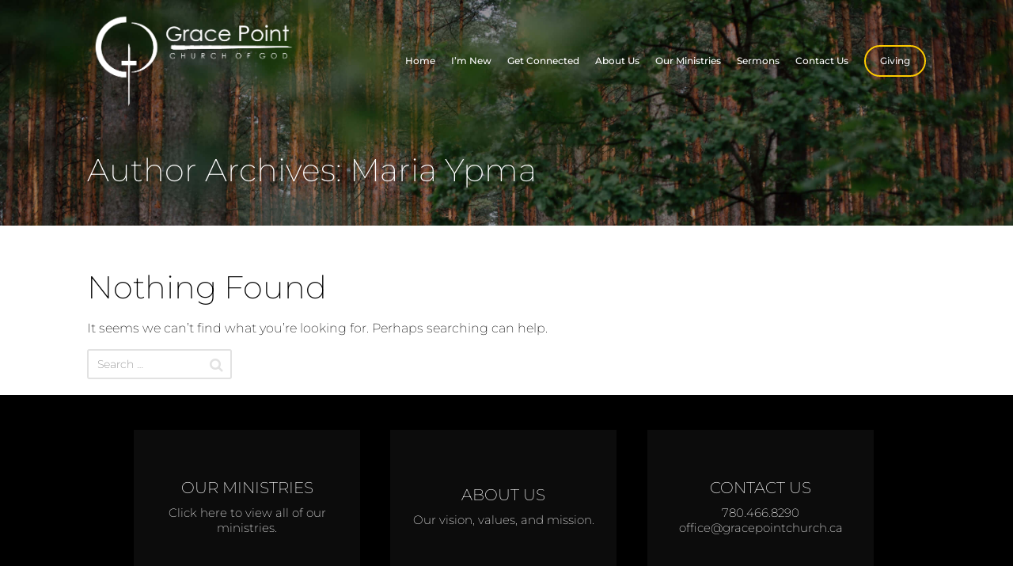

--- FILE ---
content_type: text/html; charset=UTF-8
request_url: https://gracepointchurch.ca/author/gaylene-beach/
body_size: 15153
content:
<!DOCTYPE html>
<html lang="en-US">
<head>
<meta charset="UTF-8" />
<link rel="profile" href="//gmpg.org/xfn/11" />
<link rel="pingback" href="https://gracepointchurch.ca/xmlrpc.php" />
<meta name=viewport content="width=device-width, initial-scale=1">
<!--[if lt IE 9]>
<script src="https://gracepointchurch.ca/wp-content/themes/knapstack/js/html5.js" type="text/javascript"></script>
<![endif]-->

<title>Gaylene Beach &#8211; Grace Point Church of God</title>
			<script language="javascript">
				writeCookie();
				function writeCookie()
				{
					the_cookie = document.cookie;
					if( the_cookie ){
						if( window.devicePixelRatio >= 2 ){
							the_cookie = "pixel_ratio="+window.devicePixelRatio+";"+the_cookie;
							document.cookie = the_cookie;
							//location = '';
						}
					}
				}
			</script>

			<!-- MP Menu CSS -->
	 <style type="text/css">@media (max-width: 800px){/*toggle and close buttons */#mp-menu-toggle-button-holder, #mp-menu-close-button-holder{display:inline-block!important;}/*This gets applied to the body upon open*/.mp-menu-open {-webkit-transform: translate3d(-240px, 0, 0);-moz-transform: translate3d(-240px, 0, 0);transform: translate3d(-240px, 0, 0);-webkit-transition: all .3s;transition: all .3s;}/*This gets applied to the body upon close */.mp-menu-close {-webkit-transform: translate3d(0, 0, 0);-moz-transform: translate3d(0, 0, 0);transform: translate3d(0, 0, 0);right:0px;-webkit-transition: all .3s;transition: all .3s;}/*This holds the menu when the screen is mobile sized */#mp-menu-holder{display:block;	}/* This is the actual navigation div from wordpress when sitting in our mp-menu-holder div */#mp-menu-holder [role~=navigation]{width: 240px;margin:0px!important;position: absolute;top: 0;right: 0px;overflow:hidden;-webkit-transform: translate3d(240px, 0, 0);-moz-transform: translate3d(240px, 0, 0);transform: translate3d(240px, 0, 0);	-webkit-box-sizing: border-box; /* Safari/Chrome, other WebKit */-moz-box-sizing: border-box;    /* Firefox, other Gecko */box-sizing: border-box;         /* Opera/IE 8+ */-webkit-transition: all .3s;transition: all .3s;}/*This gets applied to the navigation menu when it is "open" */#mp-menu-holder .mp-menu-open{-webkit-transform: translate3d(0, 0, 0)!important;-moz-transform: translate3d(0, 0, 0)!important;transform: translate3d(0, 0, 0)!important;	-webkit-transition: all .3s;transition: all .3s;}.mp-menu-header-search{display:block;}}</style><style type="text/css">@media (max-width: 800px){#mp-menu-holder #mp-menu-holder-inner [role~=navigation]{padding: 5px 20px 0px 20px!important;height:100%;}#mp-menu-holder #mp-menu-holder-inner [role~=navigation] div{float:none;}#mp-menu-holder #mp-menu-holder-inner ul{box-shadow:none;border-radius:0;opacity:1;-webkit-backface-visibility:visible;-moz-backface-visibility: visible;backface-visibility: visible;-webkit-transform: none;-moz-transform: none;transform: none;}#mp-menu-holder #mp-menu-holder-inner li a{border-radius:0;	}#mp-menu-holder #mp-menu-holder-inner li a:hover{background:none;	}#mp-menu-holder #mp-menu-holder-inner li a:not(:last-child):after{font-family: "mp_menu";content: '\e806';margin-left: 5px;display: inline-block;-webkit-transform: rotate(0deg);-moz-transform: rotate(0deg);-o-transform: rotate(0deg);-ms-transform: rotate(0deg);transform: rotate(0deg);-webkit-transition: all .3s;transition: all .3s;}#mp-menu-holder #mp-menu-holder-inner li a:not(:last-child):hover:after{-webkit-transform: rotate(90deg);-moz-transform: rotate(90deg);-o-transform: rotate(90deg);-ms-transform: rotate(90deg);transform: rotate(90deg);}#mp-menu-holder #mp-menu-holder-inner ul,  #mp-menu-holder #mp-menu-holder-inner [role~=navigation] ul li{margin:0!important;padding:0!important;}#mp-menu-holder #mp-menu-holder-inner [role~=navigation] ul:after{border:none;border-radius:0;}#mp-menu-holder #mp-menu-holder-inner [role~=navigation] ul li a{display:block;padding:5px 0px 5px 0px!important;}#mp-menu-holder #mp-menu-holder-inner [role~=navigation] ul, #mp-menu-holder #mp-menu-holder-inner [role~=navigation] ul li{position:relative!important;float:none!important;clear: left;display:block;border:none;}#mp-menu-holder #mp-menu-holder-inner [role~=navigation] ul li ul, #mp-menu-holder #mp-menu-holder-inner [role~=navigation] ul li ul li ul, #mp-menu-holder #mp-menu-holder-inner [role~=navigation] ul li ul li ul li ul{margin-left:20px!important;top:0px;left:0px;background:none;}/*Reset hover show/hide for dropdown menus. This is now handled by jquery on "click" */#mp-menu-holder #mp-menu-holder-inner [role~=navigation] ul li ul,#mp-menu-holder #mp-menu-holder-inner [role~=navigation] ul li:hover ul,#mp-menu-holder #mp-menu-holder-inner [role~=navigation] ul li ul li:hover ul,#mp-menu-holder #mp-menu-holder-inner [role~=navigation] ul li ul li ul li:hover ul,#mp-menu-holder #mp-menu-holder-inner [role~=navigation] ul li ul li ul li ul li:hover ul{display:none;}.mp-menu-toggle:before{content:'\e800';}#mp-menu-close-button-holder .mp-menu-close-button:before{content: '\e805';font-size:150%;margin-left:-3px;}}</style><style id="mp-brick-css-8962" type="text/css" class="mp-stack-css-120" >#mp-brick-8962 .mp-brick-bg, #mp-brick-8962 .mp-brick-bg-inner {background-color:rgba(0, 0 , 0, 1);}#mp-brick-8962 .mp-brick-outer{max-width:1000px;}#mp-brick-8962 .mp-brick-inner{min-height:10px; height:10px;margin-top:25px; margin-bottom:25px;}#mp-brick-8962 .mp-brick-first-content-type{margin: 0px auto; float: none;padding:0 10px 0 10px;}#mp-brick-8962[max-width~='600px'] .mp-brick-first-content-type{max-width:inherit; float:inherit; }#mp-brick-8962 .mp-brick-second-content-type{margin: 0px auto; float: none;padding:0 10px 0 10px;}#mp-brick-8962[max-width~='600px'] .mp-brick-second-content-type{max-width:inherit; float:inherit; }#mp-brick-8962 .mp-stacks-text-area-1 .mp-brick-text * { font-family: 'Montserrat:200';} #mp-brick-8962 .mp-stacks-grid-item{width: 33.333333333333%;padding: 20px;} #mp-brick-8962 .mp-stacks-grid-item-inner{padding: 0px; } #mp-brick-8962 .mp-stacks-grid-item-inner .mp-stacks-grid-item-below-image-holder{padding: 0px; } /*Below image, remove the padding-top (spacing) from the first text item*/ #mp-brick-8962 .mp-stacks-grid-item-inner .mp-stacks-grid-item-below-image-holder [class*="link"]:first-child [class*="holder"]{ } /*Over image, remove the padding-top (spacing) from the first text item*/ #mp-brick-8962 .mp-stacks-grid .mp-stacks-grid-item .mp-stacks-grid-item-inner .mp-stacks-grid-over-image-text-container-table-cell [class*="holder"]:first-child{ padding-top:0px; }#mp-brick-8962 .mp-stacks-text-area-1 .mp-brick-text * { font-family: 'Montserrat:200';} #mp-brick-8962 .mp-stacks-grid-item{width: 33.333333333333%;padding: 20px;} #mp-brick-8962 .mp-stacks-grid-item-inner{padding: 0px; } #mp-brick-8962 .mp-stacks-grid-item-inner .mp-stacks-grid-item-below-image-holder{padding: 0px; } /*Below image, remove the padding-top (spacing) from the first text item*/ #mp-brick-8962 .mp-stacks-grid-item-inner .mp-stacks-grid-item-below-image-holder [class*="link"]:first-child [class*="holder"]{ } /*Over image, remove the padding-top (spacing) from the first text item*/ #mp-brick-8962 .mp-stacks-grid .mp-stacks-grid-item .mp-stacks-grid-item-inner .mp-stacks-grid-over-image-text-container-table-cell [class*="holder"]:first-child{ padding-top:0px; }#mp-brick-8962 .mp-stacks-linkgrid-item-title-holder, #mp-brick-8962 .mp-stacks-linkgrid-item-title-holder a{ text-align:center; color: #ffffff;font-weight: normal;font-style: normal;font-size: 20px;line-height: 24px;padding-top: 10px;}#mp-brick-8962 .mp-stacks-linkgrid-item-title-holder .mp-stacks-linkgrid-item-title{ padding: 0px 0px; } #mp-brick-8962 .mp-stacks-linkgrid-item-title-holder .mp-stacks-linkgrid-item-title .mp-stacks-linkgrid-item-title-highlight{ padding:0px; background-color: rgba(255, 255, 255, 0); box-shadow: 0px 0 0 rgba(255, 255, 255, 0), -0px 0 0 rgba(255, 255, 255, 0); }#mp-brick-8962 .mp-stacks-linkgrid-item-description-holder, #mp-brick-8962 .mp-stacks-linkgrid-item-description-holder a{ text-align:center; color: #ffffff;font-weight: normal;font-style: normal;font-size: 15px;line-height: 19px;padding-top: 10px;}#mp-brick-8962 .mp-stacks-linkgrid-item-description-holder .mp-stacks-linkgrid-item-description{ padding: 0px 0px; } #mp-brick-8962 .mp-stacks-linkgrid-item-description-holder .mp-stacks-linkgrid-item-description .mp-stacks-linkgrid-item-description-highlight{ padding:0px; background-color: rgba(255, 255, 255, 0); box-shadow: 0px 0 0 rgba(255, 255, 255, 0), -0px 0 0 rgba(255, 255, 255, 0); } #mp-brick-8962 .mp-stacks-grid-load-more-container{text-align: center;} #mp-brick-8962 .mp-stacks-grid-load-more-button{color: NULL;background-color: NULL;} #mp-brick-8962 .mp-stacks-grid-load-more-button:hover{color: NULL;background-color: NULL;} #mp-brick-8962 .mp-stacks-grid-over-image-text-container, #mp-brick-8962 .mp-stacks-grid-over-image-text-container-top, #mp-brick-8962 .mp-stacks-grid-over-image-text-container-middle, #mp-brick-8962 .mp-stacks-grid-over-image-text-container-bottom{padding: 20px;}#mp-brick-8962 .mp-stacks-second-text-area-1 .mp-brick-text *, #mp-brick-8962 .mp-stacks-second-text-area-1 .mp-brick-text a {color: #eaeaea; font-size:12px; line-height:3px; }#mp-brick-8962 .mp-stacks-second-text-area-1 .mp-brick-text p { margin-bottom:10px; }#mp-brick-8962 .mp-brick-content-types > .mp-brick-content-types-inner > .mp-brick-content-type-container .mp-brick-first-content-type{margin-top:0px;margin-bottom:0px; }#mp-brick-8962 .mp-brick-content-types > .mp-brick-content-types-inner > .mp-brick-content-type-container .mp-brick-second-content-type{margin-top:0px;margin-bottom:0px;}#mp-brick-8962 .mp-brick-content-types > .mp-brick-content-types-inner > .mp-brick-content-type-container:nth-child(1){vertical-align:middle;}#mp-brick-8962 .mp-brick-content-types > .mp-brick-content-types-inner > .mp-brick-content-type-container:nth-child(2){vertical-align:middle;}#mp-brick-8962 .mp-stacks-text-area-1 .mp-brick-text *, #mp-brick-8962 .mp-stacks-text-area-1 .mp-brick-text a {color: #ffffff; font-size:13px; }#mp-brick-8962 .mp-stacks-text-area-1 .mp-brick-text p { margin-bottom:15px; }</style><style id="mp-brick-css-8982" type="text/css" class="mp-stack-css-120" >#mp-brick-8982 .mp-brick-bg, #mp-brick-8982 .mp-brick-bg-inner {background-color:rgba(48, 48 , 48, 1);}#mp-brick-8982 .mp-brick-outer{max-width:1000px;}#mp-brick-8982 .mp-brick-inner{min-height:10px; height:10px;margin-top:25px; margin-bottom:25px;}#mp-brick-8982 .mp-brick-first-content-type{margin: 0px auto; float: none;padding:0 10px 0 10px;}#mp-brick-8982[max-width~='600px'] .mp-brick-first-content-type{max-width:inherit; float:inherit; }#mp-brick-8982 .mp-brick-second-content-type{margin: 0px auto; float: none;padding:0 10px 0 10px;}#mp-brick-8982[max-width~='600px'] .mp-brick-second-content-type{max-width:inherit; float:inherit; }#mp-brick-8982 .mp-brick-content-types > .mp-brick-content-types-inner > .mp-brick-content-type-container .mp-brick-first-content-type{margin-top:0px;margin-bottom:0px; }#mp-brick-8982 .mp-brick-content-types > .mp-brick-content-types-inner > .mp-brick-content-type-container .mp-brick-second-content-type{margin-top:0px;margin-bottom:0px;}#mp-brick-8982 .mp-brick-content-types > .mp-brick-content-types-inner > .mp-brick-content-type-container:nth-child(1){vertical-align:middle;}#mp-brick-8982 .mp-brick-content-types > .mp-brick-content-types-inner > .mp-brick-content-type-container:nth-child(2){vertical-align:middle;}#mp-brick-8982 .mp-stacks-text-area-1 .mp-brick-text *, #mp-brick-8982 .mp-stacks-text-area-1 .mp-brick-text a {color: #e0e0e0; font-size:15px; line-height:12px; }#mp-brick-8982 .mp-stacks-text-area-1 .mp-brick-text p { margin-bottom:15px; }</style>
        <meta property="og:title" content="Gaylene Beach | Grace Point Church of God" />
        <meta property="og:url" content="https://gracepointchurch.ca/brick/address/" />

        <style> @font-face {
  font-family: 'Knapstack Header Font';
  font-style: normal;
  font-weight: 500;
  src: url(https://fonts.gstatic.com/s/montserrat/v31/JTUHjIg1_i6t8kCHKm4532VJOt5-QNFgpCtZ6Hw5aX8.ttf) format('truetype');
}
</style><style> @font-face {
  font-family: 'Knapstack Font 1';
  font-style: normal;
  font-weight: 200;
  src: url(https://fonts.gstatic.com/s/montserrat/v31/JTUHjIg1_i6t8kCHKm4532VJOt5-QNFgpCvr6Hw5aX8.ttf) format('truetype');
}
</style><meta name='robots' content='max-image-preview:large' />
<script type="text/javascript">function rgmkInitGoogleMaps(){window.rgmkGoogleMapsCallback=true;try{jQuery(document).trigger("rgmkGoogleMapsLoad")}catch(err){}}</script><link rel="alternate" type="application/rss+xml" title="Grace Point Church of God &raquo; Feed" href="https://gracepointchurch.ca/feed/" />
<link rel="alternate" type="application/rss+xml" title="Grace Point Church of God &raquo; Comments Feed" href="https://gracepointchurch.ca/comments/feed/" />
<link rel="alternate" type="application/rss+xml" title="Grace Point Church of God &raquo; Posts by Gaylene Beach Feed" href="https://gracepointchurch.ca/author/gaylene-beach/feed/" />
		<!-- This site uses the Google Analytics by ExactMetrics plugin v8.11.1 - Using Analytics tracking - https://www.exactmetrics.com/ -->
		<!-- Note: ExactMetrics is not currently configured on this site. The site owner needs to authenticate with Google Analytics in the ExactMetrics settings panel. -->
					<!-- No tracking code set -->
				<!-- / Google Analytics by ExactMetrics -->
		<style id='wp-img-auto-sizes-contain-inline-css' type='text/css'>
img:is([sizes=auto i],[sizes^="auto," i]){contain-intrinsic-size:3000px 1500px}
/*# sourceURL=wp-img-auto-sizes-contain-inline-css */
</style>
<link rel='stylesheet' id='mp_stacks_style-css' href='https://gracepointchurch.ca/wp-content/plugins/mp-stacks/includes/css/mp-stacks-style.css?ver=6.9' type='text/css' media='all' />
<link rel='stylesheet' id='mp_stacks_lightbox_css-css' href='https://gracepointchurch.ca/wp-content/plugins/mp-stacks/includes/css/lightbox.css?ver=6.9' type='text/css' media='all' />
<style id='classic-theme-styles-inline-css' type='text/css'>
/*! This file is auto-generated */
.wp-block-button__link{color:#fff;background-color:#32373c;border-radius:9999px;box-shadow:none;text-decoration:none;padding:calc(.667em + 2px) calc(1.333em + 2px);font-size:1.125em}.wp-block-file__button{background:#32373c;color:#fff;text-decoration:none}
/*# sourceURL=/wp-includes/css/classic-themes.min.css */
</style>
<link rel='stylesheet' id='edd-blocks-css' href='https://gracepointchurch.ca/wp-content/plugins/easy-digital-downloads/includes/blocks/assets/css/edd-blocks.css?ver=3.6.4' type='text/css' media='all' />
<link rel='stylesheet' id='woocommerce-layout-css' href='https://gracepointchurch.ca/wp-content/plugins/woocommerce/assets/css/woocommerce-layout.css?ver=10.4.3' type='text/css' media='all' />
<link rel='stylesheet' id='woocommerce-smallscreen-css' href='https://gracepointchurch.ca/wp-content/plugins/woocommerce/assets/css/woocommerce-smallscreen.css?ver=10.4.3' type='text/css' media='only screen and (max-width: 768px)' />
<link rel='stylesheet' id='woocommerce-general-css' href='https://gracepointchurch.ca/wp-content/plugins/woocommerce/assets/css/woocommerce.css?ver=10.4.3' type='text/css' media='all' />
<style id='woocommerce-inline-inline-css' type='text/css'>
.woocommerce form .form-row .required { visibility: visible; }
/*# sourceURL=woocommerce-inline-inline-css */
</style>
<link rel='stylesheet' id='edd-styles-css' href='https://gracepointchurch.ca/wp-content/plugins/easy-digital-downloads/assets/build/css/frontend/edd.min.css?ver=3.6.4' type='text/css' media='all' />
<link rel='stylesheet' id='fontawesome-css' href='https://gracepointchurch.ca/wp-content/plugins/mp-buttons/includes/fonts/font-awesome/css/font-awesome.css?ver=6.9' type='text/css' media='all' />
<link rel='stylesheet' id='mp_buttons_css-css' href='https://gracepointchurch.ca/wp-content/plugins/mp-buttons/includes/css/buttons.css?ver=6.9' type='text/css' media='all' />
<link rel='stylesheet' id='mp_events_style-css' href='https://gracepointchurch.ca/wp-content/plugins/mp-events/includes/css/mp-events-style.css?ver=6.9' type='text/css' media='all' />
<link rel='stylesheet' id='mp_menu_css-css' href='https://gracepointchurch.ca/wp-content/plugins/mp-menu/includes/css/mp-menu.css?ver=6.9' type='text/css' media='all' />
<link rel='stylesheet' id='mp_menu_skin-css' href='https://gracepointchurch.ca/wp-content/plugins/mp-menu/includes/css/skins/mp-menu-default-skin.css?ver=6.9' type='text/css' media='all' />
<link rel='stylesheet' id='mp-stacks-grid-css-css' href='https://gracepointchurch.ca/wp-content/plugins/mp-stacks/includes/css/mp-stacks-grid-styles.css?ver=6.9' type='text/css' media='all' />
<link rel='stylesheet' id='mp_core_mintplugins_font-css' href='https://gracepointchurch.ca/wp-content/plugins/mp-core/includes/fonts/mintpluginsfont.css?ver=6.9' type='text/css' media='all' />
<link rel='stylesheet' id='style-css' href='https://gracepointchurch.ca/wp-content/themes/renew-church-theme-bundle-child-theme/style.css?ver=6.9' type='text/css' media='all' />
<link rel='stylesheet' id='mp_knapstack_responsive-css' href='https://gracepointchurch.ca/wp-content/themes/knapstack/css/responsive.css?ver=6.9' type='text/css' media='all' />
<link rel='stylesheet' id='knapstack_bbpress_css-css' href='https://gracepointchurch.ca/wp-content/themes/knapstack/css/bbpress.css?ver=6.9' type='text/css' media='all' />
<style id='block-visibility-screen-size-styles-inline-css' type='text/css'>
/* Large screens (desktops, 992px and up) */
@media ( min-width: 992px ) {
	.block-visibility-hide-large-screen {
		display: none !important;
	}
}

/* Medium screens (tablets, between 768px and 992px) */
@media ( min-width: 768px ) and ( max-width: 991.98px ) {
	.block-visibility-hide-medium-screen {
		display: none !important;
	}
}

/* Small screens (mobile devices, less than 768px) */
@media ( max-width: 767.98px ) {
	.block-visibility-hide-small-screen {
		display: none !important;
	}
}
/*# sourceURL=block-visibility-screen-size-styles-inline-css */
</style>
<script type="text/javascript" src="https://gracepointchurch.ca/wp-includes/js/jquery/jquery.min.js?ver=3.7.1" id="jquery-core-js"></script>
<script type="text/javascript" src="https://gracepointchurch.ca/wp-includes/js/jquery/jquery-migrate.min.js?ver=3.4.1" id="jquery-migrate-js"></script>
<script type="text/javascript" src="https://gracepointchurch.ca/wp-content/plugins/woocommerce/assets/js/jquery-blockui/jquery.blockUI.min.js?ver=2.7.0-wc.10.4.3" id="wc-jquery-blockui-js" defer="defer" data-wp-strategy="defer"></script>
<script type="text/javascript" id="wc-add-to-cart-js-extra">
/* <![CDATA[ */
var wc_add_to_cart_params = {"ajax_url":"/wp-admin/admin-ajax.php","wc_ajax_url":"/?wc-ajax=%%endpoint%%","i18n_view_cart":"View cart","cart_url":"https://gracepointchurch.ca","is_cart":"","cart_redirect_after_add":"no"};
//# sourceURL=wc-add-to-cart-js-extra
/* ]]> */
</script>
<script type="text/javascript" src="https://gracepointchurch.ca/wp-content/plugins/woocommerce/assets/js/frontend/add-to-cart.min.js?ver=10.4.3" id="wc-add-to-cart-js" defer="defer" data-wp-strategy="defer"></script>
<script type="text/javascript" src="https://gracepointchurch.ca/wp-content/plugins/woocommerce/assets/js/js-cookie/js.cookie.min.js?ver=2.1.4-wc.10.4.3" id="wc-js-cookie-js" defer="defer" data-wp-strategy="defer"></script>
<script type="text/javascript" id="woocommerce-js-extra">
/* <![CDATA[ */
var woocommerce_params = {"ajax_url":"/wp-admin/admin-ajax.php","wc_ajax_url":"/?wc-ajax=%%endpoint%%","i18n_password_show":"Show password","i18n_password_hide":"Hide password"};
//# sourceURL=woocommerce-js-extra
/* ]]> */
</script>
<script type="text/javascript" src="https://gracepointchurch.ca/wp-content/plugins/woocommerce/assets/js/frontend/woocommerce.min.js?ver=10.4.3" id="woocommerce-js" defer="defer" data-wp-strategy="defer"></script>
<script type="text/javascript" src="https://gracepointchurch.ca/wp-content/plugins/mp-menu/includes/js/enquire.min.js?ver=6.9" id="mp_menu_enquire-js"></script>
<script type="text/javascript" id="mp_menu_js-js-extra">
/* <![CDATA[ */
var mp_menu_vars = {"change_at_screen_width":"800"};
//# sourceURL=mp_menu_js-js-extra
/* ]]> */
</script>
<script type="text/javascript" src="https://gracepointchurch.ca/wp-content/plugins/mp-menu/includes/js/mp-menu.js?ver=6.9" id="mp_menu_js-js"></script>
<script type="text/javascript" src="https://gracepointchurch.ca/wp-content/themes/knapstack/js/sub-header-bump.js?ver=6.9" id="knapstack-sub-header-bump-js"></script>
<script type="text/javascript" id="wpstg-global-js-extra">
/* <![CDATA[ */
var wpstg = {"nonce":"5efe2d55fa"};
//# sourceURL=wpstg-global-js-extra
/* ]]> */
</script>
<script type="text/javascript" src="https://gracepointchurch.ca/wp-content/plugins/wp-staging/assets/js/dist/wpstg-blank-loader.min.js?ver=6.9" id="wpstg-global-js"></script>
<link rel="https://api.w.org/" href="https://gracepointchurch.ca/wp-json/" /><link rel="alternate" title="JSON" type="application/json" href="https://gracepointchurch.ca/wp-json/wp/v2/users/4" /><link rel="EditURI" type="application/rsd+xml" title="RSD" href="https://gracepointchurch.ca/xmlrpc.php?rsd" />

<meta name="generator" content="Easy Digital Downloads v3.6.4" />

	<noscript>
		<style type="text/css">
			.mp-brick-parallax{
				visibility:visible;
			}
		</style>
	</noscript><meta name="viewport" content="width=device-width" />	<noscript><style>.woocommerce-product-gallery{ opacity: 1 !important; }</style></noscript>
	<style>.mp-menu-toggle{color:#ffffff;}#mp-menu-holder [role~=navigation]{}#mp-menu-holder [role~=navigation] a, #mp-menu-holder [role~=navigation] ul li a{}#mp-menu-holder [role~=navigation]{position:absolute;}</style><style>#knapstack-page .knapstack-theme-header-container{}#knapstack-page .knapstack-theme-header-container{background-color: rgba(255, 255, 255, 0);}#knapstack-theme-header .menu a, #site-navigation .mp-links li a{color:#FFFFFF;}#knapstack-theme-header .menu a:hover, #knapstack-theme-header .current-menu-item a, #site-navigation .mp-links li a:hover{color:#ffcc00;}#knapstack-theme-header #site-navigation *{font-size:12px;}#knapstack-page .site-header{position:absolute;}#mp-core-logo{width:270;}#mp-core-logo{}body, .download-archive .archive-download-article .entry-header a{color:#000000;}#content .sub-text, #content .sub-text a{color:#005777;}a{color:#00537c;}a:hover{color:#0f0000;}button, input[type=submit], .button, #posts-navigation .page-numbers li a, .woocommerce .product button.single_add_to_cart_button.alt:disabled[disabled], .woocommerce .product button.single_add_to_cart_button{background-color: rgba(0, 89, 132, 1);}input[type=submit], .button, #posts-navigation .page-numbers li a, #posts-navigation .page-numbers li span{color:#ffffff;}input[type=submit]:hover, .button:hover, #posts-navigation .page-numbers li a:hover, #posts-navigation .page-numbers li span{background-color: rgba(89, 132, 0, 1);}input[type=submit]:hover, .button:hover, #posts-navigation .page-numbers li a:hover{color:#ffffff;}table[id^="edd"] tbody tr td, fieldset, table, #edd-login-account-wrap{border-color:#d8d8d8;}.download-archive .archive-download-article .entry-header, table, th, td, form[id^="edd"] fieldset, form[class^="fes"] fieldset, #bbpress-forums .wp-editor-container, #edd-login-account-wrap, #edd_checkout_user_info, #edd_register_account_fields{background-color: rgba(226, 226, 226, 1);}input, textarea, select{color:#333333;}input, textarea{border-radius:3px;}input, textarea{border-width:2px;}input, textarea{border-color:#e2e2e2;}#searchform #searchsubmit{color:#e2e2e2;}input:focus, textarea:focus{border-color:#919191;}#main-container > .page-header, #main-container > .entry-header{background-color: rgba(10, 10, 10, 1);}#main-container > .page-header{background-image: url('https://demo.mintplugins.com/church-plant/wp-content/uploads/sites/17/2019/09/renew-theme-header-bg.jpg');}#main-container > .page-header, #main-container > .entry-header{color:#ffffff;}#knapstack-page #main-container > .page-header a, #knapstack-page #main-container > .entry-header a{color:#ffffff;}#knapstack-page #main-container > .page-header a:hover, #knapstack-page #main-container > .entry-header a:hover{color:#ededed;}#knapstack-page #main-container > .page-header input[type=submit], #knapstack-page #main-container > .page-header .button{background-color: rgba(81, 81, 81, 1);}#knapstack-page #main-container > .page-header input[type=submit], #knapstack-page #main-container > .page-header .button{color:#ffffff;}#knapstack-page #main-container > .page-header input[type=submit]:hover, #knapstack-page #main-container > .page-header .button:hover{background-color: rgba(255, 255, 255, 1);}#knapstack-page #main-container > .page-header input[type=submit]:hover, #knapstack-page #main-container > .page-header .button:hover{color:#a0a0a0;}body{background-color: rgba(255, 255, 255, 1);}body{}body{}body{background-repeat:no-repeat;}body{}body{}</style><link rel="icon" href="https://gracepointchurch.ca/wp-content/uploads/2019/05/cropped-Master-Logo-e1556758897683-32x32.jpg" sizes="32x32" />
<link rel="icon" href="https://gracepointchurch.ca/wp-content/uploads/2019/05/cropped-Master-Logo-e1556758897683-192x192.jpg" sizes="192x192" />
<link rel="apple-touch-icon" href="https://gracepointchurch.ca/wp-content/uploads/2019/05/cropped-Master-Logo-e1556758897683-180x180.jpg" />
<meta name="msapplication-TileImage" content="https://gracepointchurch.ca/wp-content/uploads/2019/05/cropped-Master-Logo-e1556758897683-270x270.jpg" />
		<style type="text/css" id="wp-custom-css">
			#knapstack-theme-header ul ul a:hover {
	color: #ffb100!important; }

#knapstack-theme-header ul ul:after {
	right: 40%; }

/* -- add the down arrow for drop down menus as a visual key -- */
#knapstack-theme-header ul ul li.menu-item-has-children > a:after { 
    right:10px;
    position:absolute;
    font-family: FontAwesome;
    content:"\f0d7"; }
/* -- rotates the arrow right for drop down menu -- */
#knapstack-theme-header ul ul li.menu-item-has-children > a:hover:after { 
    right:10px;
    position:absolute;
    font-family: FontAwesome;
    content:"\f0da"; }
/* -- arrow right -- */
#knapstack-theme-header ul ul ul:after {
	border-width: 0 0 0 7px;
	top: 33px;
	left: 0px;
	border: 7px solid transparent;
	border-left: 7px solid #fff;
	content: ' ';
	position: absolute;
}
/* Header Menu
---- remove the radius in the following 2 styles because they just don't seem to work------ */
#knapstack-theme-header ul ul li:first-child a {
	border-top-left-radius: 0px; 		   border-top-right-radius: 0px;
}
#knapstack-theme-header ul ul li:last-child a {
	border-bottom-left-radius: 0px;
	border-bottom-right-radius: 0px;
}
/* -- fix: shifts the dropdown menus even to the fly-out --  */
#knapstack-theme-header ul ul ul {
    top: -20px;
	/* -- fix: min-width removal fixes the fourth-level nav size --  */
	  /* min-width: 100%; */
	min-width: 0;
	/* -- fix: shifts the subsequent menus out for space and so you can see the right arrow -- */
	padding-left: 14px;
}
/* First level dropdown
------a fix to straighten the first drop down to the middle */
#knapstack-theme-header ul li:hover > ul {
	display: block;
	opacity: 1;
	-webkit-transform: translate(-50%, 0) scale(1);
	-moz-transform:    translate(-50%, 0) scale(1);
	transform:         translate(-50%, 0) scale(1);
}

/* Second level dropdown
--------------------------------- */
#knapstack-theme-header .menu > li > ul > li:hover > ul{
	display: block;
	opacity: 1;
	-webkit-transform: translate(0%, 0%) scale(1);
	-moz-transform:    translate(0%, 0%) scale(1);
	transform:         translate(0%, 0%) scale(1);
}
/* Giving button styling
--------------------------------- */
#knapstack-theme-header .menu-main-navigation-container > ul > li:last-child a {
	border: 2px solid #ffcc00;
	border-radius:300px;
	color: #f5f5f7;
	padding: 9px 18px;
}
#knapstack-theme-header .menu-main-navigation-container > ul > li:last-child a:hover {
	background-color: #ffcc00;
}
#knapstack-theme-header ul ul {
	top: 2.3em;
}

@media (max-width: 800px) {
    /* Styling mobile: remove underlines from links ------------ */
		#mp-menu-holder #mp-menu-holder-inner [role~=navigation] ul li a {
        text-decoration: none;
        border-radius: 300px;
    }
	/* Giving button styling mobile --------------------------------- */
	#menu-item-8024 a {
		border: 2px solid #ffb100;
		background-color: #ffb100;
		color: #fff;
		width: 65px;
		line-height: 2;
		text-align: center;
		text-decoration: none;
		border-radius: 300px;
	}
		/* Giving button styling small screen hover, not mobile --------------------------------- */
	#menu-item-8024 a:hover {
		color: #00537c;
	}
}
		</style>
		</head>

<body class="archive author author-gaylene-beach author-4 wp-theme-knapstack wp-child-theme-renew-church-theme-bundle-child-theme theme-knapstack woocommerce-no-js edd-js-none mp-stacks-queried-object-id-4 content-area-600">


<div id="knapstack-page" class="hfeed site">
	    	        
        				<header id="masthead" class="site-header knapstack-theme-header-container" role="banner">
				 
                <div id="knapstack-theme-header" class="header-inner">
                    <div class="header-inner-content">
                        <div class="site-branding">
                            
                            <a href="https://gracepointchurch.ca/" title="Grace Point Church of God" rel="home"><img id="mp-core-logo" src="https://gracepointchurch.ca/wp-content/uploads//2019/10/GPC-logo-white-background-removed.png" width="270" alt="home" /></a>                            
                            <h2 class="site-description">To help people know Jesus, be transformed by Jesus and live out Faith in Real Life.</h2>
                        </div>
                     
                        <nav id="site-navigation" class="navigation-main" role="navigation">
                        
                            <div class="nav-inner">
                                <h1 class="menu-toggle">Menu</h1>
                                <div class="screen-reader-text skip-link"><a href="#content" title="Skip to content">Skip to content</a></div>
                    
                                <div class="menu-main-navigation-container"><ul id="menu-grace-point-main-menu" class="menu"><li id="menu-item-3759" class="menu-item menu-item-type-custom menu-item-object-custom menu-item-home menu-item-3759"><a href="https://gracepointchurch.ca/">Home</a></li>
<li id="menu-item-76409" class="menu-item menu-item-type-post_type menu-item-object-page menu-item-76409"><a href="https://gracepointchurch.ca/im-new/">I’m New</a></li>
<li id="menu-item-1022001" class="menu-item menu-item-type-post_type menu-item-object-page menu-item-1022001"><a href="https://gracepointchurch.ca/get_connected/">Get Connected</a></li>
<li id="menu-item-3760" class="menu-item menu-item-type-post_type menu-item-object-page menu-item-has-children menu-item-3760"><a href="https://gracepointchurch.ca/about-us/">About Us</a>
<ul class="sub-menu">
	<li id="menu-item-9129" class="menu-item menu-item-type-post_type menu-item-object-page menu-item-9129"><a href="https://gracepointchurch.ca/about-us/">About Grace Point</a></li>
	<li id="menu-item-3765" class="menu-item menu-item-type-post_type menu-item-object-page menu-item-3765"><a href="https://gracepointchurch.ca/about-us/affiliation/">Affiliation</a></li>
	<li id="menu-item-3766" class="menu-item menu-item-type-post_type menu-item-object-page menu-item-has-children menu-item-3766"><a href="https://gracepointchurch.ca/about-us/what-we-believe/">What We Believe</a>
	<ul class="sub-menu">
		<li id="menu-item-3767" class="menu-item menu-item-type-post_type menu-item-object-page menu-item-3767"><a href="https://gracepointchurch.ca/about-us/what-we-believe/common-questions/">Common Questions</a></li>
	</ul>
</li>
	<li id="menu-item-1180156" class="menu-item menu-item-type-post_type menu-item-object-page menu-item-1180156"><a href="https://gracepointchurch.ca/gpc-staff/">Meet Our Team</a></li>
	<li id="menu-item-8563" class="menu-item menu-item-type-post_type menu-item-object-page menu-item-8563"><a href="https://gracepointchurch.ca/about-us/history/">Our History</a></li>
	<li id="menu-item-3788" class="menu-item menu-item-type-post_type menu-item-object-page menu-item-3788"><a href="https://gracepointchurch.ca/about-us/forms-and-documents/">Documents</a></li>
	<li id="menu-item-9275" class="menu-item menu-item-type-post_type menu-item-object-page menu-item-9275"><a href="https://gracepointchurch.ca/about-us/resources/">Resources</a></li>
</ul>
</li>
<li id="menu-item-3768" class="menu-item menu-item-type-post_type menu-item-object-page menu-item-has-children menu-item-3768"><a href="https://gracepointchurch.ca/our-ministries/">Our Ministries</a>
<ul class="sub-menu">
	<li id="menu-item-8055" class="menu-item menu-item-type-post_type menu-item-object-page menu-item-has-children menu-item-8055"><a href="https://gracepointchurch.ca/our-ministries/children/">Children</a>
	<ul class="sub-menu">
		<li id="menu-item-9201" class="menu-item menu-item-type-post_type menu-item-object-page menu-item-9201"><a href="https://gracepointchurch.ca/our-ministries/children/baby-and-toddler/">Baby and Toddler</a></li>
		<li id="menu-item-9203" class="menu-item menu-item-type-post_type menu-item-object-page menu-item-9203"><a href="https://gracepointchurch.ca/our-ministries/children/gracekidz/">GraceKidz</a></li>
		<li id="menu-item-1179507" class="menu-item menu-item-type-post_type menu-item-object-page menu-item-1179507"><a href="https://gracepointchurch.ca/the-zone-2/">The ZONE</a></li>
		<li id="menu-item-1180480" class="menu-item menu-item-type-post_type menu-item-object-page menu-item-1180480"><a href="https://gracepointchurch.ca/quest/">Quest</a></li>
	</ul>
</li>
	<li id="menu-item-3775" class="menu-item menu-item-type-post_type menu-item-object-page menu-item-3775"><a href="https://gracepointchurch.ca/our-ministries/youth/">Youth</a></li>
	<li id="menu-item-8060" class="menu-item menu-item-type-post_type menu-item-object-page menu-item-has-children menu-item-8060"><a href="https://gracepointchurch.ca/our-ministries/adults/">Adults</a>
	<ul class="sub-menu">
		<li id="menu-item-3771" class="menu-item menu-item-type-post_type menu-item-object-page menu-item-3771"><a href="https://gracepointchurch.ca/our-ministries/adults/care-ministries/">Care Ministries</a></li>
		<li id="menu-item-9670" class="menu-item menu-item-type-post_type menu-item-object-page menu-item-9670"><a href="https://gracepointchurch.ca/groups/">Groups</a></li>
		<li id="menu-item-3781" class="menu-item menu-item-type-post_type menu-item-object-page menu-item-3781"><a href="https://gracepointchurch.ca/our-ministries/adults/prayer/">Prayer</a></li>
	</ul>
</li>
</ul>
</li>
<li id="menu-item-3787" class="menu-item menu-item-type-post_type menu-item-object-page menu-item-3787"><a href="https://gracepointchurch.ca/sermons/">Sermons</a></li>
<li id="menu-item-3790" class="menu-item menu-item-type-post_type menu-item-object-page menu-item-has-children menu-item-3790"><a href="https://gracepointchurch.ca/contact-us/">Contact Us</a>
<ul class="sub-menu">
	<li id="menu-item-9131" class="menu-item menu-item-type-post_type menu-item-object-page menu-item-9131"><a href="https://gracepointchurch.ca/contact-us/">Contact Info</a></li>
	<li id="menu-item-8167" class="menu-item menu-item-type-post_type menu-item-object-page menu-item-8167"><a href="https://gracepointchurch.ca/contact-us/facility-inquiries/">Facility Inquiries</a></li>
	<li id="menu-item-9389" class="menu-item menu-item-type-post_type menu-item-object-page menu-item-9389"><a href="https://gracepointchurch.ca/contact-us/caring-for-needs/">Caring For Needs</a></li>
</ul>
</li>
<li id="menu-item-8024" class="Giving menu-item menu-item-type-post_type menu-item-object-page menu-item-8024"><a href="https://gracepointchurch.ca/giving/">Giving</a></li>
</ul></div>                                
                                                            </div><!-- .nav-inner -->
                            
                        </nav><!-- #site-navigation -->
                        
                                                
                    </div><!-- .header-inner-content -->     
                </div><!-- .header-inner -->
                
                        
        <div style="clear: both;"></div>
        
	</header><!-- #masthead -->
	
    <div id="main-container" class="site-main">


<div class="page-header">

	<div class="page-header-inner">
		
            	
        <div class="page-info">
        
            <h1 class="page-title">
                Author Archives: <span class="vcard"><a class="url fn n" href="https://gracepointchurch.ca/author/mariaypma/" title="Maria Ypma" rel="me">Maria Ypma</a></span>            </h1>
                        
        </div><!-- .page-info -->
        
        <div class="page-header-right-column">
			        </div>
        
	</div><!-- .page-header-inner -->
</div><!-- .page-header -->            
<div id="main" class="site-main">

	<section id="primary" class="content-area">
		<div id="content" class="site-content" role="main">
        
        	<div class="content-area-one">
                
				        
                    
<article id="post-0" class="post no-results not-found">
	
    <div class="archive-stack-outer">
        <div class="archive-stack-inner">
        
            <header class="entry-header">
                <h1 class="entry-title">Nothing Found</h1>
            </header><!-- .entry-header -->
        
            <div class="entry-content">
                        
                    <p>It seems we can&rsquo;t find what you&rsquo;re looking for. Perhaps searching can help.</p>
                    	<form method="get" id="searchform" class="searchform" action="https://gracepointchurch.ca/" role="search">
		<label for="s" class="screen-reader-text">Search</label>
		<input type="textbox" class="field" name="s" value="" id="s" placeholder="Search &hellip;" />
		<button type="submit" class="submit" id="searchsubmit" value="Search" />
	</form>
        
                            </div><!-- .entry-content -->
            
        </div><!-- archive-stack-outer -->
	</div><!-- archive-stack-inner -->
</article><!-- #post-0 .post .no-results .not-found -->
        
                			</div>
            <div class="content-area-two">
				                <div class="mp-knapstack-widgets">
                                    </div>
            </div>

		</div><!-- #content -->
	</section><!-- #primary -->
    
    
            <div style="clear: both;"></div>
        </div><!-- #main -->
	</div><!-- main-container -->
 </div><!-- #page -->
 
<footer id="colophon" class="site-footer" role="contentinfo">

    <div id="mp_stack_120" class="mp-stack"><div id="mp-brick-8962" mp-stack-id="120" class=" mp_brick mp-brick" ><a class="brick-anchor" mp_stacks_brick_target="footer"></a><div class="mp-brick-meta"></div><div class="mp-brick-bg" ><div class="mp-brick-bg-inner"></div></div><div class="mp-brick-outer" ><div class="mp-brick-inner"><div class="mp-brick-content-types"><div class="mp-brick-content-types-inner"><div id="mp-brick-8962-first-content-type-container" class="mp-brick-content-type-container mp-brick-centered mp-stacks-content-type-linkgrid"><div id="mp-brick-8962-first-content-type" class="mp-brick-first-content-type" ><script type="text/javascript">jQuery(document).ready(function($){

			$( document ).on( 'mp_core_animation_set_first_keyframe_trigger.mp-brick-8962', function(event){
				$( "#mp-brick-8962 .mp-stacks-grid-item .mp-stacks-linkgrid-item-title-holder" ).each( function(){

		$(this).velocity(
			{opacity: "1",rotateZ: "0deg",translateX: "0px",translateY: "0px"},
				{
					duration: 0.000001,
					begin: function() {
					},
					complete: function() {
						//console.log( 'set default for' + '#mp-brick-8962 .mp-stacks-grid-item .mp-stacks-linkgrid-item-title-holder');
						//Remove the visibility:hidden for this element once the javascript has loaded the first keyframe
						$("#mp-core-temp-css-mp-brick-8962-mp-stacks-grid-item-mp-stacks-linkgrid-item-title-holder").remove();
					}
				}
			);
		});
			});

			$( document ).trigger('mp_core_animation_set_first_keyframe_trigger');

					//Add this animation event to the mouseenter event
					$( document ).on( 'mouseenter.mp-brick-8962', '#mp-brick-8962 .mp-stacks-grid-item', function(event){
						$(this).css("z-index", "9999999999");
						$(this).find('.mp-stacks-linkgrid-item-title-holder').velocity("stop").velocity(
					{opacity: "1",rotateZ: "0deg",translateX: "0px",translateY: "0px"},
						{duration: 0, begin: function() {

			$( document ).trigger( "mp_core_animation_start" );

			$(document).find("#mp-core-temp-css-mp-brick-8962-mp-stacks-grid-item-mp-stacks-linkgrid-item-title-holder").remove();

		}, complete: function() {

			$( document ).trigger( "mp_core_animation_end" );

		}
	});});

					$( document ).on( 'mouseleave.mp-brick-8962', '#mp-brick-8962 .mp-stacks-grid-item', function(event){
						$(this).css("z-index", "");
						$(this).find('.mp-stacks-linkgrid-item-title-holder') .velocity("stop").velocity(
					{opacity: "1",rotateZ: "0deg",translateX: "0px",translateY: "0px"},
						{duration:0, begin: function() {

				$( document ).trigger( "mp_core_animation_start" );
				$( document).find("#mp-core-temp-css-mp-brick-8962-mp-stacks-grid-item-mp-stacks-linkgrid-item-title-holder").remove();

			}, complete: function() {

				$( document ).trigger( "mp_core_animation_end" );

			}
		});});

		});</script><script type="text/javascript">jQuery(document).ready(function($){

			$( document ).on( 'mp_core_animation_set_first_keyframe_trigger.mp-brick-8962', function(event){
				$( "#mp-brick-8962 .mp-stacks-grid-item .mp-stacks-linkgrid-item-description-holder" ).each( function(){

		$(this).velocity(
			{opacity: "1",rotateZ: "0deg",translateX: "0px",translateY: "0px"},
				{
					duration: 0.000001,
					begin: function() {
					},
					complete: function() {
						//console.log( 'set default for' + '#mp-brick-8962 .mp-stacks-grid-item .mp-stacks-linkgrid-item-description-holder');
						//Remove the visibility:hidden for this element once the javascript has loaded the first keyframe
						$("#mp-core-temp-css-mp-brick-8962-mp-stacks-grid-item-mp-stacks-linkgrid-item-description-holder").remove();
					}
				}
			);
		});
			});

			$( document ).trigger('mp_core_animation_set_first_keyframe_trigger');

					//Add this animation event to the mouseenter event
					$( document ).on( 'mouseenter.mp-brick-8962', '#mp-brick-8962 .mp-stacks-grid-item', function(event){
						$(this).css("z-index", "9999999999");
						$(this).find('.mp-stacks-linkgrid-item-description-holder').velocity("stop").velocity(
					{opacity: "1",rotateZ: "0deg",translateX: "0px",translateY: "0px"},
						{duration: 0, begin: function() {

			$( document ).trigger( "mp_core_animation_start" );

			$(document).find("#mp-core-temp-css-mp-brick-8962-mp-stacks-grid-item-mp-stacks-linkgrid-item-description-holder").remove();

		}, complete: function() {

			$( document ).trigger( "mp_core_animation_end" );

		}
	});});

					$( document ).on( 'mouseleave.mp-brick-8962', '#mp-brick-8962 .mp-stacks-grid-item', function(event){
						$(this).css("z-index", "");
						$(this).find('.mp-stacks-linkgrid-item-description-holder') .velocity("stop").velocity(
					{opacity: "1",rotateZ: "0deg",translateX: "0px",translateY: "0px"},
						{duration:0, begin: function() {

				$( document ).trigger( "mp_core_animation_start" );
				$( document).find("#mp-core-temp-css-mp-brick-8962-mp-stacks-grid-item-mp-stacks-linkgrid-item-description-holder").remove();

			}, complete: function() {

				$( document ).trigger( "mp_core_animation_end" );

			}
		});});

		});</script><script type="text/javascript">jQuery(document).ready(function($){

			$( document ).on( 'mp_core_animation_set_first_keyframe_trigger.mp-brick-8962', function(event){
				$( "#mp-brick-8962 .mp-stacks-grid-linkgrid .mp-stacks-grid-item .mp-stacks-grid-item-image" ).each( function(){

		$(this).velocity(
			{opacity: "1",rotateZ: "0deg",translateX: "0px",translateY: "0px",scale: "1"},
				{
					duration: 0.000001,
					begin: function() {
					},
					complete: function() {
						//console.log( 'set default for' + '#mp-brick-8962 .mp-stacks-grid-linkgrid .mp-stacks-grid-item .mp-stacks-grid-item-image');
						//Remove the visibility:hidden for this element once the javascript has loaded the first keyframe
						$("#mp-core-temp-css-mp-brick-8962-mp-stacks-grid-linkgrid-mp-stacks-grid-item-mp-stacks-grid-item-image").remove();
					}
				}
			);
		});
			});

			$( document ).trigger('mp_core_animation_set_first_keyframe_trigger');

					//Add this animation event to the mouseenter event
					$( document ).on( 'mouseenter.mp-brick-8962', '#mp-brick-8962 .mp-stacks-grid-linkgrid .mp-stacks-grid-item', function(event){
						$(this).css("z-index", "9999999999");
						$(this).find('.mp-stacks-grid-item-image').velocity("stop").velocity(
					{opacity: "1",rotateZ: "0deg",translateX: "0px",translateY: "0px",scale: "1"},
						{duration: 0, begin: function() {

			$( document ).trigger( "mp_core_animation_start" );

			$(document).find("#mp-core-temp-css-mp-brick-8962-mp-stacks-grid-linkgrid-mp-stacks-grid-item-mp-stacks-grid-item-image").remove();

		}, complete: function() {

			$( document ).trigger( "mp_core_animation_end" );

		}
	});});

					$( document ).on( 'mouseleave.mp-brick-8962', '#mp-brick-8962 .mp-stacks-grid-linkgrid .mp-stacks-grid-item', function(event){
						$(this).css("z-index", "");
						$(this).find('.mp-stacks-grid-item-image') .velocity("stop").velocity(
					{opacity: "1",rotateZ: "0deg",translateX: "0px",translateY: "0px",scale: "1"},
						{duration:0, begin: function() {

				$( document ).trigger( "mp_core_animation_start" );
				$( document).find("#mp-core-temp-css-mp-brick-8962-mp-stacks-grid-linkgrid-mp-stacks-grid-item-mp-stacks-grid-item-image").remove();

			}, complete: function() {

				$( document ).trigger( "mp_core_animation_end" );

			}
		});});

		});</script><script type="text/javascript">jQuery(document).ready(function($){

			$( document ).on( 'mp_core_animation_set_first_keyframe_trigger.mp-brick-8962', function(event){
				$( "#mp-brick-8962 .mp-stacks-grid-linkgrid .mp-stacks-grid-item .mp-stacks-grid-item-image-overlay" ).each( function(){

		$(this).velocity(
			{opacity: "0.05",backgroundColorRed: "255",backgroundColorGreen: "255",backgroundColorBlue: "255",backgroundColor: "#ffffff"},
				{
					duration: 0.000001,
					begin: function() {
					},
					complete: function() {
						//console.log( 'set default for' + '#mp-brick-8962 .mp-stacks-grid-linkgrid .mp-stacks-grid-item .mp-stacks-grid-item-image-overlay');
						//Remove the visibility:hidden for this element once the javascript has loaded the first keyframe
						$("#mp-core-temp-css-mp-brick-8962-mp-stacks-grid-linkgrid-mp-stacks-grid-item-mp-stacks-grid-item-image-overlay").remove();
					}
				}
			);
		});
			});

			$( document ).trigger('mp_core_animation_set_first_keyframe_trigger');

					//Add this animation event to the mouseenter event
					$( document ).on( 'mouseenter.mp-brick-8962', '#mp-brick-8962 .mp-stacks-grid-linkgrid .mp-stacks-grid-item', function(event){
						$(this).css("z-index", "9999999999");
						$(this).find('.mp-stacks-grid-item-image-overlay').velocity("stop").velocity(
					{opacity: "0.05",backgroundColorRed: "255",backgroundColorGreen: "255",backgroundColorBlue: "255",backgroundColor: "#ffffff"},
						{duration: 0}).velocity(
					{opacity: "0.14",backgroundColorRed: "255",backgroundColorGreen: "255",backgroundColorBlue: "255",backgroundColor: "#ffffff"},
						{duration: 500, begin: function() {

			$( document ).trigger( "mp_core_animation_start" );

			$(document).find("#mp-core-temp-css-mp-brick-8962-mp-stacks-grid-linkgrid-mp-stacks-grid-item-mp-stacks-grid-item-image-overlay").remove();

		}, complete: function() {

			$( document ).trigger( "mp_core_animation_end" );

		}
	});});

					$( document ).on( 'mouseleave.mp-brick-8962', '#mp-brick-8962 .mp-stacks-grid-linkgrid .mp-stacks-grid-item', function(event){
						$(this).css("z-index", "");
						$(this).find('.mp-stacks-grid-item-image-overlay') .velocity("stop").velocity(
					{opacity: "0.14",backgroundColorRed: "255",backgroundColorGreen: "255",backgroundColorBlue: "255",backgroundColor: "#ffffff"},
						{duration:0}).velocity(
						{opacity: "0.05",backgroundColorRed: "255",backgroundColorGreen: "255",backgroundColorBlue: "255",backgroundColor: "#ffffff"},
						{duration:500, begin: function() {

				$( document ).trigger( "mp_core_animation_start" );
				$( document).find("#mp-core-temp-css-mp-brick-8962-mp-stacks-grid-linkgrid-mp-stacks-grid-item-mp-stacks-grid-item-image-overlay").remove();

			}, complete: function() {

				$( document ).trigger( "mp_core_animation_end" );

			}
		});});

		});</script><script type="text/javascript">jQuery(document).ready(function($){

			$( document ).on( 'mp_core_animation_set_first_keyframe_trigger.mp-brick-8962', function(event){
				$( "#mp-brick-8962 .mp-stacks-grid-linkgrid .mp-stacks-grid-item .mp-stacks-grid-item-inner" ).each( function(){

		$(this).velocity(
			{backgroundColor: function() {
					if ( $(this).attr("mp-default-bg-color") ){
						return $(this).attr("mp-default-bg-color");
					}
					else{
						return false;
					}
				},rotateZ: "0deg",translateX: "0px",translateY: "0px",scale: "1"},
				{
					duration: 0.000001,
					begin: function() {
					},
					complete: function() {
						//console.log( 'set default for' + '#mp-brick-8962 .mp-stacks-grid-linkgrid .mp-stacks-grid-item .mp-stacks-grid-item-inner');
						//Remove the visibility:hidden for this element once the javascript has loaded the first keyframe
						$("#mp-core-temp-css-mp-brick-8962-mp-stacks-grid-linkgrid-mp-stacks-grid-item-mp-stacks-grid-item-inner").remove();
					}
				}
			);
		});
			});

			$( document ).trigger('mp_core_animation_set_first_keyframe_trigger');

					//Add this animation event to the mouseenter event
					$( document ).on( 'mouseenter.mp-brick-8962', '#mp-brick-8962 .mp-stacks-grid-linkgrid .mp-stacks-grid-item', function(event){
						$(this).css("z-index", "9999999999");
						$(this).find('.mp-stacks-grid-item-inner').velocity("stop").velocity(
					{backgroundColor: function() {
					if ( $(this).attr("mp-default-bg-color") ){
						return $(this).attr("mp-default-bg-color");
					}
					else{
						return false;
					}
				},rotateZ: "0deg",translateX: "0px",translateY: "0px",scale: "1"},
						{duration: 0, begin: function() {

			$( document ).trigger( "mp_core_animation_start" );

			$(document).find("#mp-core-temp-css-mp-brick-8962-mp-stacks-grid-linkgrid-mp-stacks-grid-item-mp-stacks-grid-item-inner").remove();

		}, complete: function() {

			$( document ).trigger( "mp_core_animation_end" );

		}
	});});

					$( document ).on( 'mouseleave.mp-brick-8962', '#mp-brick-8962 .mp-stacks-grid-linkgrid .mp-stacks-grid-item', function(event){
						$(this).css("z-index", "");
						$(this).find('.mp-stacks-grid-item-inner') .velocity("stop").velocity(
					{backgroundColor: function() {
					if ( $(this).attr("mp-default-bg-color") ){
						return $(this).attr("mp-default-bg-color");
					}
					else{
						return false;
					}
				},rotateZ: "0deg",translateX: "0px",translateY: "0px",scale: "1"},
						{duration:0, begin: function() {

				$( document ).trigger( "mp_core_animation_start" );
				$( document).find("#mp-core-temp-css-mp-brick-8962-mp-stacks-grid-linkgrid-mp-stacks-grid-item-mp-stacks-grid-item-inner").remove();

			}, complete: function() {

				$( document ).trigger( "mp_core_animation_end" );

			}
		});});

		});</script>
		<script type="text/javascript">
			var masonry_grid_8962 = true;
		</script><div class="mp-stacks-grid mp-stacks-linkgrid  mp-stacks-grid-linkgrid mp-stacks-grid-isotope"  layout_mode="masonry" ><div class="mp-stacks-grid-item  mp-stacks-grid-no-spacing mp-stacks-grid-item-masonry"><div class="mp-stacks-grid-item-inner"><div class="mp-stacks-grid-item-image-holder"><a href="https://gracepointchurch.ca/our-ministries/" class="mp-stacks-grid-image-link "  target="_parent"  title="OUR MINISTRIES"  alt="OUR MINISTRIES" ><div class="mp-stacks-grid-item-image-overlay"></div><img src="https://gracepointchurch.ca/wp-content/uploads/2019/12/transparent.png" class="mp-stacks-grid-item-image" title="OUR MINISTRIES"  alt="OUR MINISTRIES" /><div class="mp-stacks-grid-over-image-text-container-top"><div class="mp-stacks-grid-over-image-text-container-table"><div class="mp-stacks-grid-over-image-text-container-table-cell"></div></div></div><div class="mp-stacks-grid-over-image-text-container-middle"><div class="mp-stacks-grid-over-image-text-container-table"><div class="mp-stacks-grid-over-image-text-container-table-cell"><div class="mp-stacks-linkgrid-item-title-holder" ><div class="mp-stacks-linkgrid-item-title"><span class="mp-stacks-linkgrid-item-title-highlight">OUR MINISTRIES</span></div></div><div class="mp-stacks-linkgrid-item-description-holder" ><div class="mp-stacks-linkgrid-item-description"><span class="mp-stacks-linkgrid-item-description-highlight">Click here to view all of our ministries.</span></div></div></div></div></div><div class="mp-stacks-grid-over-image-text-container-bottom"><div class="mp-stacks-grid-over-image-text-container-table"><div class="mp-stacks-grid-over-image-text-container-table-cell"></div></div></div></a></div><div class="mp-stacks-grid-item-below-image-holder"></div></div></div><div class="mp-stacks-grid-item  mp-stacks-grid-no-spacing mp-stacks-grid-item-masonry"><div class="mp-stacks-grid-item-inner"><div class="mp-stacks-grid-item-image-holder"><a href="https://gracepointchurch.ca/about-us/" class="mp-stacks-grid-image-link "  target="_parent"  title="ABOUT US"  alt="ABOUT US" ><div class="mp-stacks-grid-item-image-overlay"></div><img src="https://gracepointchurch.ca/wp-content/uploads/2019/12/transparent.png" class="mp-stacks-grid-item-image" title="ABOUT US"  alt="ABOUT US" /><div class="mp-stacks-grid-over-image-text-container-top"><div class="mp-stacks-grid-over-image-text-container-table"><div class="mp-stacks-grid-over-image-text-container-table-cell"></div></div></div><div class="mp-stacks-grid-over-image-text-container-middle"><div class="mp-stacks-grid-over-image-text-container-table"><div class="mp-stacks-grid-over-image-text-container-table-cell"><div class="mp-stacks-linkgrid-item-title-holder" ><div class="mp-stacks-linkgrid-item-title"><span class="mp-stacks-linkgrid-item-title-highlight">ABOUT US</span></div></div><div class="mp-stacks-linkgrid-item-description-holder" ><div class="mp-stacks-linkgrid-item-description"><span class="mp-stacks-linkgrid-item-description-highlight">Our vision, values, and mission.
</span></div></div></div></div></div><div class="mp-stacks-grid-over-image-text-container-bottom"><div class="mp-stacks-grid-over-image-text-container-table"><div class="mp-stacks-grid-over-image-text-container-table-cell"></div></div></div></a></div><div class="mp-stacks-grid-item-below-image-holder"></div></div></div><div class="mp-stacks-grid-item  mp-stacks-grid-no-spacing mp-stacks-grid-item-masonry"><div class="mp-stacks-grid-item-inner"><div class="mp-stacks-grid-item-image-holder"><a href="https://gracepointchurch.ca/contact-us/" class="mp-stacks-grid-image-link "  target="_parent"  title="CONTACT US"  alt="CONTACT US" ><div class="mp-stacks-grid-item-image-overlay"></div><img src="https://gracepointchurch.ca/wp-content/uploads/2019/12/transparent.png" class="mp-stacks-grid-item-image" title="CONTACT US"  alt="CONTACT US" /><div class="mp-stacks-grid-over-image-text-container-top"><div class="mp-stacks-grid-over-image-text-container-table"><div class="mp-stacks-grid-over-image-text-container-table-cell"></div></div></div><div class="mp-stacks-grid-over-image-text-container-middle"><div class="mp-stacks-grid-over-image-text-container-table"><div class="mp-stacks-grid-over-image-text-container-table-cell"><div class="mp-stacks-linkgrid-item-title-holder" ><div class="mp-stacks-linkgrid-item-title"><span class="mp-stacks-linkgrid-item-title-highlight">CONTACT US</span></div></div><div class="mp-stacks-linkgrid-item-description-holder" ><div class="mp-stacks-linkgrid-item-description"><span class="mp-stacks-linkgrid-item-description-highlight">780.466.8290 office@gracepointchurch.ca</span></div></div></div></div></div><div class="mp-stacks-grid-over-image-text-container-bottom"><div class="mp-stacks-grid-over-image-text-container-table"><div class="mp-stacks-grid-over-image-text-container-table-cell"></div></div></div></a></div><div class="mp-stacks-grid-item-below-image-holder"></div></div></div></div><div class="mp-stacks-grid-load-more-container" style="display:none;">
		<div class="mp-stacks-grid-load-more-animation-container" style="display: none;">
			<div class="mp-stacks-grid-load-more-animation row clearfix">
				<div class="square one"></div> 
				<div class="square two"></div>
				<div class="square three"></div>
			</div>
			
			<div class="mp-stacks-grid-load-more-animation row clearfix">
				<div class="square eight"></div> 
				<div class="square nine"></div>
				<div class="square four"></div>
			</div>
			
			<div class="mp-stacks-grid-load-more-animation row clearfix">
				<div class="square seven"></div> 
				<div class="square six"></div>
				<div class="square five"></div>
			</div>
		</div></div><div class="mp-stacks-grid-item-clearedfix"></div><div class="mp-stacks-grid-after"></div></div></div><div id="mp-brick-8962-second-content-type-container" class="mp-brick-content-type-container mp-brick-centered mp-stacks-content-type-none"><div id="mp-brick-8962-second-content-type" class="mp-brick-second-content-type" style="display:block;"></div></div></div></div></div></div></div><div id="mp-brick-8982" mp-stack-id="120" class=" mp_brick mp-brick" ><a class="brick-anchor" mp_stacks_brick_target="address"></a><div class="mp-brick-meta"></div><div class="mp-brick-bg" ><div class="mp-brick-bg-inner"></div></div><div class="mp-brick-outer" ><div class="mp-brick-inner"><div class="mp-brick-content-types"><div class="mp-brick-content-types-inner"><div id="mp-brick-8982-first-content-type-container" class="mp-brick-content-type-container mp-brick-centered mp-stacks-content-type-singletext"><div id="mp-brick-8982-first-content-type" class="mp-brick-first-content-type" ><div class="mp-stacks-text-area mp-stacks-text-area-1"><div class="mp-brick-text"><h4><a href="https://goo.gl/maps/dA1vuQxXEWW9Z8YPA" target="_blank" rel="noopener">Grace Point Church of God, 720 62 Street SW Edmonton, AB, Canada, T6X 0G3</a></h4>
</div></div></div></div><div id="mp-brick-8982-second-content-type-container" class="mp-brick-content-type-container mp-brick-centered mp-stacks-content-type-"><div id="mp-brick-8982-second-content-type" class="mp-brick-second-content-type" style="display:block;"></div></div></div></div></div></div></div></div>    
	<script type="speculationrules">
{"prefetch":[{"source":"document","where":{"and":[{"href_matches":"/*"},{"not":{"href_matches":["/wp-*.php","/wp-admin/*","/wp-content/uploads/*","/wp-content/*","/wp-content/plugins/*","/wp-content/themes/renew-church-theme-bundle-child-theme/*","/wp-content/themes/knapstack/*","/*\\?(.+)","/checkout/*"]}},{"not":{"selector_matches":"a[rel~=\"nofollow\"]"}},{"not":{"selector_matches":".no-prefetch, .no-prefetch a"}}]},"eagerness":"conservative"}]}
</script>
<script type="text/javascript">
var gaJsHost = (("https:" == document.location.protocol) ? "https://ssl." : "http://www.");
document.write(unescape("%3Cscript src='" + gaJsHost + "google-analytics.com/ga.js' type='text/javascript'%3E%3C/script%3E"));
</script>
<script type="text/javascript">
try {
var pageTracker = _gat._getTracker("UA-9320406-1");
pageTracker._setAllowAnchor(true);
pageTracker._trackPageview();
} catch(err) {}</script>
	<style>.edd-js-none .edd-has-js, .edd-js .edd-no-js, body.edd-js input.edd-no-js { display: none; }</style>
	<script>/* <![CDATA[ */(function(){var c = document.body.classList;c.remove('edd-js-none');c.add('edd-js');})();/* ]]> */</script>
		<script type='text/javascript'>
		(function () {
			var c = document.body.className;
			c = c.replace(/woocommerce-no-js/, 'woocommerce-js');
			document.body.className = c;
		})();
	</script>
	<script type="text/javascript" src="https://gracepointchurch.ca/wp-content/plugins/mp-stacks/includes/js/elementQuery.min.js?ver=1.0.6.8" id="mp_stacks_element_queries-js"></script>
<script type="text/javascript" src="https://gracepointchurch.ca/wp-content/plugins/mp-stacks/includes/js/lightbox.js?ver=1.0.6.8" id="mp_stacks_lightbox-js"></script>
<script type="text/javascript" id="mp_stacks_front_end_js-js-extra">
/* <![CDATA[ */
var mp_stacks_frontend_vars = {"ajaxurl":"https://gracepointchurch.ca/wp-admin/admin-ajax.php","ajax_nonce_value":"a3d8676d5e","stacks_plugin_url":"https://gracepointchurch.ca/wp-content/plugins/mp-stacks/","updating_message":"Updating brick and refreshing..."};
//# sourceURL=mp_stacks_front_end_js-js-extra
/* ]]> */
</script>
<script type="text/javascript" src="https://gracepointchurch.ca/wp-content/plugins/mp-stacks/includes/js/mp-stacks-front-end.js?ver=1.0.6.8" id="mp_stacks_front_end_js-js"></script>
<script type="text/javascript" id="edd-ajax-js-extra">
/* <![CDATA[ */
var edd_scripts = {"ajaxurl":"https://gracepointchurch.ca/wp-admin/admin-ajax.php","position_in_cart":"-1","has_purchase_links":"0","already_in_cart_message":"You have already added this item to your cart","empty_cart_message":"Your cart is empty","loading":"Loading","select_option":"Please select an option","is_checkout":"0","default_gateway":"","redirect_to_checkout":"0","checkout_page":"https://gracepointchurch.ca/?page_id=8851","permalinks":"1","quantities_enabled":"","taxes_enabled":"0","current_page":""};
//# sourceURL=edd-ajax-js-extra
/* ]]> */
</script>
<script type="text/javascript" src="https://gracepointchurch.ca/wp-content/plugins/easy-digital-downloads/assets/build/js/frontend/edd-ajax.js?ver=3.6.4" id="edd-ajax-js"></script>
<script type="text/javascript" src="https://gracepointchurch.ca/wp-content/plugins/woocommerce/assets/js/sourcebuster/sourcebuster.min.js?ver=10.4.3" id="sourcebuster-js-js"></script>
<script type="text/javascript" id="wc-order-attribution-js-extra">
/* <![CDATA[ */
var wc_order_attribution = {"params":{"lifetime":1.0e-5,"session":30,"base64":false,"ajaxurl":"https://gracepointchurch.ca/wp-admin/admin-ajax.php","prefix":"wc_order_attribution_","allowTracking":true},"fields":{"source_type":"current.typ","referrer":"current_add.rf","utm_campaign":"current.cmp","utm_source":"current.src","utm_medium":"current.mdm","utm_content":"current.cnt","utm_id":"current.id","utm_term":"current.trm","utm_source_platform":"current.plt","utm_creative_format":"current.fmt","utm_marketing_tactic":"current.tct","session_entry":"current_add.ep","session_start_time":"current_add.fd","session_pages":"session.pgs","session_count":"udata.vst","user_agent":"udata.uag"}};
//# sourceURL=wc-order-attribution-js-extra
/* ]]> */
</script>
<script type="text/javascript" src="https://gracepointchurch.ca/wp-content/plugins/woocommerce/assets/js/frontend/order-attribution.min.js?ver=10.4.3" id="wc-order-attribution-js"></script>
<script type="text/javascript" id="wpfront-scroll-top-js-extra">
/* <![CDATA[ */
var wpfront_scroll_top_data = {"data":{"css":"#wpfront-scroll-top-container{display:none;position:fixed;cursor:pointer;z-index:9999;opacity:0}#wpfront-scroll-top-container div.text-holder{padding:3px 10px;border-radius:3px;-webkit-border-radius:3px;-webkit-box-shadow:4px 4px 5px 0 rgba(50,50,50,.5);-moz-box-shadow:4px 4px 5px 0 rgba(50,50,50,.5);box-shadow:4px 4px 5px 0 rgba(50,50,50,.5)}#wpfront-scroll-top-container a{outline-style:none;box-shadow:none;text-decoration:none}#wpfront-scroll-top-container {right: 20px;bottom: 20px;}        #wpfront-scroll-top-container img {\n            width: auto;\n            height: auto;\n        }\n        ","html":"\u003Cdiv id=\"wpfront-scroll-top-container\"\u003E\u003Cimg src=\"https://gracepointchurch.ca/wp-content/plugins/wpfront-scroll-top/images/icons/36.png\" alt=\"\" title=\"\" /\u003E\u003C/div\u003E","data":{"hide_iframe":false,"button_fade_duration":200,"auto_hide":false,"auto_hide_after":2,"scroll_offset":100,"button_opacity":0.8,"button_action":"top","button_action_element_selector":"","button_action_container_selector":"html, body","button_action_element_offset":"0","scroll_duration":400}}};
//# sourceURL=wpfront-scroll-top-js-extra
/* ]]> */
</script>
<script type="text/javascript" src="https://gracepointchurch.ca/wp-content/plugins/wpfront-scroll-top/js/wpfront-scroll-top.min.js?ver=2.2.10081" id="wpfront-scroll-top-js"></script>
<script type="text/javascript" src="https://gracepointchurch.ca/wp-content/plugins/mp-core/includes/js/utility/velocity.min.js?ver=1.0.5.7" id="velocity_js-js"></script>
<script type="text/javascript" src="https://gracepointchurch.ca/wp-content/plugins/mp-core/includes/js/utility/waypoints.min.js?ver=1.0.5.7" id="waypoints_js-js"></script>
<script type="text/javascript" src="https://gracepointchurch.ca/wp-content/plugins/mp-core/includes/js/utility/isotope.pkgd.min.js?ver=1.0.5.7" id="isotope_js-js"></script>
<script type="text/javascript" src="https://gracepointchurch.ca/wp-includes/js/imagesloaded.min.js?ver=5.0.0" id="imagesloaded-js"></script>
<script type="text/javascript" src="https://gracepointchurch.ca/wp-includes/js/masonry.min.js?ver=4.2.2" id="masonry-js"></script>
<script type="text/javascript" src="https://gracepointchurch.ca/wp-content/plugins/mp-stacks/includes/js/mp-stacks-grids.js?ver=1.0.6.8" id="mp_stacks_grid_js-js"></script>
<div id="mp-stacks-extra-stacks-css"><style id="mp-brick-css-8962" type="text/css" class="mp-stack-css-120" >#mp-brick-8962 .mp-brick-bg, #mp-brick-8962 .mp-brick-bg-inner {background-color:rgba(0, 0 , 0, 1);}#mp-brick-8962 .mp-brick-outer{max-width:1000px;}#mp-brick-8962 .mp-brick-inner{min-height:10px; height:10px;margin-top:25px; margin-bottom:25px;}#mp-brick-8962 .mp-brick-first-content-type{margin: 0px auto; float: none;padding:0 10px 0 10px;}#mp-brick-8962[max-width~='600px'] .mp-brick-first-content-type{max-width:inherit; float:inherit; }#mp-brick-8962 .mp-brick-second-content-type{margin: 0px auto; float: none;padding:0 10px 0 10px;}#mp-brick-8962[max-width~='600px'] .mp-brick-second-content-type{max-width:inherit; float:inherit; }#mp-brick-8962 .mp-stacks-text-area-1 .mp-brick-text * { font-family: 'Montserrat:200';} #mp-brick-8962 .mp-stacks-grid-item{width: 33.333333333333%;padding: 20px;} #mp-brick-8962 .mp-stacks-grid-item-inner{padding: 0px; } #mp-brick-8962 .mp-stacks-grid-item-inner .mp-stacks-grid-item-below-image-holder{padding: 0px; } /*Below image, remove the padding-top (spacing) from the first text item*/ #mp-brick-8962 .mp-stacks-grid-item-inner .mp-stacks-grid-item-below-image-holder [class*="link"]:first-child [class*="holder"]{ } /*Over image, remove the padding-top (spacing) from the first text item*/ #mp-brick-8962 .mp-stacks-grid .mp-stacks-grid-item .mp-stacks-grid-item-inner .mp-stacks-grid-over-image-text-container-table-cell [class*="holder"]:first-child{ padding-top:0px; }#mp-brick-8962 .mp-stacks-text-area-1 .mp-brick-text * { font-family: 'Montserrat:200';} #mp-brick-8962 .mp-stacks-grid-item{width: 33.333333333333%;padding: 20px;} #mp-brick-8962 .mp-stacks-grid-item-inner{padding: 0px; } #mp-brick-8962 .mp-stacks-grid-item-inner .mp-stacks-grid-item-below-image-holder{padding: 0px; } /*Below image, remove the padding-top (spacing) from the first text item*/ #mp-brick-8962 .mp-stacks-grid-item-inner .mp-stacks-grid-item-below-image-holder [class*="link"]:first-child [class*="holder"]{ } /*Over image, remove the padding-top (spacing) from the first text item*/ #mp-brick-8962 .mp-stacks-grid .mp-stacks-grid-item .mp-stacks-grid-item-inner .mp-stacks-grid-over-image-text-container-table-cell [class*="holder"]:first-child{ padding-top:0px; }#mp-brick-8962 .mp-stacks-linkgrid-item-title-holder, #mp-brick-8962 .mp-stacks-linkgrid-item-title-holder a{ text-align:center; color: #ffffff;font-weight: normal;font-style: normal;font-size: 20px;line-height: 24px;padding-top: 10px;}#mp-brick-8962 .mp-stacks-linkgrid-item-title-holder .mp-stacks-linkgrid-item-title{ padding: 0px 0px; } #mp-brick-8962 .mp-stacks-linkgrid-item-title-holder .mp-stacks-linkgrid-item-title .mp-stacks-linkgrid-item-title-highlight{ padding:0px; background-color: rgba(255, 255, 255, 0); box-shadow: 0px 0 0 rgba(255, 255, 255, 0), -0px 0 0 rgba(255, 255, 255, 0); }#mp-brick-8962 .mp-stacks-linkgrid-item-description-holder, #mp-brick-8962 .mp-stacks-linkgrid-item-description-holder a{ text-align:center; color: #ffffff;font-weight: normal;font-style: normal;font-size: 15px;line-height: 19px;padding-top: 10px;}#mp-brick-8962 .mp-stacks-linkgrid-item-description-holder .mp-stacks-linkgrid-item-description{ padding: 0px 0px; } #mp-brick-8962 .mp-stacks-linkgrid-item-description-holder .mp-stacks-linkgrid-item-description .mp-stacks-linkgrid-item-description-highlight{ padding:0px; background-color: rgba(255, 255, 255, 0); box-shadow: 0px 0 0 rgba(255, 255, 255, 0), -0px 0 0 rgba(255, 255, 255, 0); } #mp-brick-8962 .mp-stacks-grid-load-more-container{text-align: center;} #mp-brick-8962 .mp-stacks-grid-load-more-button{color: NULL;background-color: NULL;} #mp-brick-8962 .mp-stacks-grid-load-more-button:hover{color: NULL;background-color: NULL;} #mp-brick-8962 .mp-stacks-grid-over-image-text-container, #mp-brick-8962 .mp-stacks-grid-over-image-text-container-top, #mp-brick-8962 .mp-stacks-grid-over-image-text-container-middle, #mp-brick-8962 .mp-stacks-grid-over-image-text-container-bottom{padding: 20px;}#mp-brick-8962 .mp-stacks-second-text-area-1 .mp-brick-text *, #mp-brick-8962 .mp-stacks-second-text-area-1 .mp-brick-text a {color: #eaeaea; font-size:12px; line-height:3px; }#mp-brick-8962 .mp-stacks-second-text-area-1 .mp-brick-text p { margin-bottom:10px; }#mp-brick-8962 .mp-brick-content-types > .mp-brick-content-types-inner > .mp-brick-content-type-container .mp-brick-first-content-type{margin-top:0px;margin-bottom:0px; }#mp-brick-8962 .mp-brick-content-types > .mp-brick-content-types-inner > .mp-brick-content-type-container .mp-brick-second-content-type{margin-top:0px;margin-bottom:0px;}#mp-brick-8962 .mp-brick-content-types > .mp-brick-content-types-inner > .mp-brick-content-type-container:nth-child(1){vertical-align:middle;}#mp-brick-8962 .mp-brick-content-types > .mp-brick-content-types-inner > .mp-brick-content-type-container:nth-child(2){vertical-align:middle;}#mp-brick-8962 .mp-stacks-text-area-1 .mp-brick-text *, #mp-brick-8962 .mp-stacks-text-area-1 .mp-brick-text a {color: #ffffff; font-size:13px; }#mp-brick-8962 .mp-stacks-text-area-1 .mp-brick-text p { margin-bottom:15px; }</style><style id="mp-brick-css-8982" type="text/css" class="mp-stack-css-120" >#mp-brick-8982 .mp-brick-bg, #mp-brick-8982 .mp-brick-bg-inner {background-color:rgba(48, 48 , 48, 1);}#mp-brick-8982 .mp-brick-outer{max-width:1000px;}#mp-brick-8982 .mp-brick-inner{min-height:10px; height:10px;margin-top:25px; margin-bottom:25px;}#mp-brick-8982 .mp-brick-first-content-type{margin: 0px auto; float: none;padding:0 10px 0 10px;}#mp-brick-8982[max-width~='600px'] .mp-brick-first-content-type{max-width:inherit; float:inherit; }#mp-brick-8982 .mp-brick-second-content-type{margin: 0px auto; float: none;padding:0 10px 0 10px;}#mp-brick-8982[max-width~='600px'] .mp-brick-second-content-type{max-width:inherit; float:inherit; }#mp-brick-8982 .mp-brick-content-types > .mp-brick-content-types-inner > .mp-brick-content-type-container .mp-brick-first-content-type{margin-top:0px;margin-bottom:0px; }#mp-brick-8982 .mp-brick-content-types > .mp-brick-content-types-inner > .mp-brick-content-type-container .mp-brick-second-content-type{margin-top:0px;margin-bottom:0px;}#mp-brick-8982 .mp-brick-content-types > .mp-brick-content-types-inner > .mp-brick-content-type-container:nth-child(1){vertical-align:middle;}#mp-brick-8982 .mp-brick-content-types > .mp-brick-content-types-inner > .mp-brick-content-type-container:nth-child(2){vertical-align:middle;}#mp-brick-8982 .mp-stacks-text-area-1 .mp-brick-text *, #mp-brick-8982 .mp-stacks-text-area-1 .mp-brick-text a {color: #e0e0e0; font-size:15px; line-height:12px; }#mp-brick-8982 .mp-stacks-text-area-1 .mp-brick-text p { margin-bottom:15px; }</style></div><div id="mp-stacks-extra-stacks-js"><!-- MP Stacks Inline Js Output -->
<div id="mp-stacks-animation-content-types-8962-inline-js"><script type="text/javascript"></script></div><div id="mp-stacks-animation-js-background-8962-inline-js"><script type="text/javascript"></script></div><div id="mp-stacks-animation-content-types-8982-inline-js"><script type="text/javascript"></script></div><div id="mp-stacks-animation-js-background-8982-inline-js"><script type="text/javascript"></script></div></div>           
</footer><!-- #colophon -->

</body>
</html>
